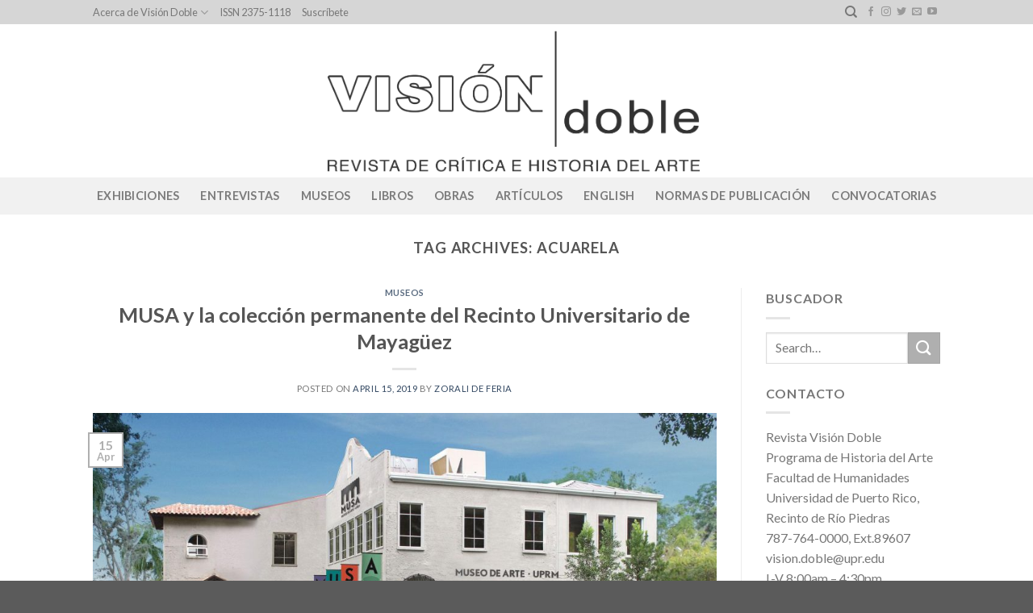

--- FILE ---
content_type: text/html; charset=UTF-8
request_url: https://humanidades.uprrp.edu/visiondoble/tag/acuarela/
body_size: 60581
content:
<!DOCTYPE html>
<!--[if IE 9 ]> <html lang="en-US" class="ie9 loading-site no-js"> <![endif]-->
<!--[if IE 8 ]> <html lang="en-US" class="ie8 loading-site no-js"> <![endif]-->
<!--[if (gte IE 9)|!(IE)]><!--><html lang="en-US" class="loading-site no-js"> <!--<![endif]-->
<head>
	<meta charset="UTF-8" />
	<link rel="profile" href="http://gmpg.org/xfn/11" />
	<link rel="pingback" href="https://humanidades.uprrp.edu/visiondoble/xmlrpc.php" />

	<script>(function(html){html.className = html.className.replace(/\bno-js\b/,'js')})(document.documentElement);</script>
<title>Acuarela &#8211; Visión Doble: Revista de Crítica e Historia del Arte</title>
<meta name='robots' content='max-image-preview:large' />
	<style>img:is([sizes="auto" i], [sizes^="auto," i]) { contain-intrinsic-size: 3000px 1500px }</style>
	<meta name="viewport" content="width=device-width, initial-scale=1, maximum-scale=1" /><link rel='dns-prefetch' href='//fonts.googleapis.com' />
<link rel="alternate" type="application/rss+xml" title="Visión Doble: Revista de Crítica e Historia del Arte &raquo; Feed" href="https://humanidades.uprrp.edu/visiondoble/feed/" />
<link rel="alternate" type="application/rss+xml" title="Visión Doble: Revista de Crítica e Historia del Arte &raquo; Comments Feed" href="https://humanidades.uprrp.edu/visiondoble/comments/feed/" />
<link rel="alternate" type="application/rss+xml" title="Visión Doble: Revista de Crítica e Historia del Arte &raquo; Acuarela Tag Feed" href="https://humanidades.uprrp.edu/visiondoble/tag/acuarela/feed/" />
<script type="text/javascript">
/* <![CDATA[ */
window._wpemojiSettings = {"baseUrl":"https:\/\/s.w.org\/images\/core\/emoji\/16.0.1\/72x72\/","ext":".png","svgUrl":"https:\/\/s.w.org\/images\/core\/emoji\/16.0.1\/svg\/","svgExt":".svg","source":{"concatemoji":"https:\/\/humanidades.uprrp.edu\/visiondoble\/wp-includes\/js\/wp-emoji-release.min.js?ver=6.8.3"}};
/*! This file is auto-generated */
!function(s,n){var o,i,e;function c(e){try{var t={supportTests:e,timestamp:(new Date).valueOf()};sessionStorage.setItem(o,JSON.stringify(t))}catch(e){}}function p(e,t,n){e.clearRect(0,0,e.canvas.width,e.canvas.height),e.fillText(t,0,0);var t=new Uint32Array(e.getImageData(0,0,e.canvas.width,e.canvas.height).data),a=(e.clearRect(0,0,e.canvas.width,e.canvas.height),e.fillText(n,0,0),new Uint32Array(e.getImageData(0,0,e.canvas.width,e.canvas.height).data));return t.every(function(e,t){return e===a[t]})}function u(e,t){e.clearRect(0,0,e.canvas.width,e.canvas.height),e.fillText(t,0,0);for(var n=e.getImageData(16,16,1,1),a=0;a<n.data.length;a++)if(0!==n.data[a])return!1;return!0}function f(e,t,n,a){switch(t){case"flag":return n(e,"\ud83c\udff3\ufe0f\u200d\u26a7\ufe0f","\ud83c\udff3\ufe0f\u200b\u26a7\ufe0f")?!1:!n(e,"\ud83c\udde8\ud83c\uddf6","\ud83c\udde8\u200b\ud83c\uddf6")&&!n(e,"\ud83c\udff4\udb40\udc67\udb40\udc62\udb40\udc65\udb40\udc6e\udb40\udc67\udb40\udc7f","\ud83c\udff4\u200b\udb40\udc67\u200b\udb40\udc62\u200b\udb40\udc65\u200b\udb40\udc6e\u200b\udb40\udc67\u200b\udb40\udc7f");case"emoji":return!a(e,"\ud83e\udedf")}return!1}function g(e,t,n,a){var r="undefined"!=typeof WorkerGlobalScope&&self instanceof WorkerGlobalScope?new OffscreenCanvas(300,150):s.createElement("canvas"),o=r.getContext("2d",{willReadFrequently:!0}),i=(o.textBaseline="top",o.font="600 32px Arial",{});return e.forEach(function(e){i[e]=t(o,e,n,a)}),i}function t(e){var t=s.createElement("script");t.src=e,t.defer=!0,s.head.appendChild(t)}"undefined"!=typeof Promise&&(o="wpEmojiSettingsSupports",i=["flag","emoji"],n.supports={everything:!0,everythingExceptFlag:!0},e=new Promise(function(e){s.addEventListener("DOMContentLoaded",e,{once:!0})}),new Promise(function(t){var n=function(){try{var e=JSON.parse(sessionStorage.getItem(o));if("object"==typeof e&&"number"==typeof e.timestamp&&(new Date).valueOf()<e.timestamp+604800&&"object"==typeof e.supportTests)return e.supportTests}catch(e){}return null}();if(!n){if("undefined"!=typeof Worker&&"undefined"!=typeof OffscreenCanvas&&"undefined"!=typeof URL&&URL.createObjectURL&&"undefined"!=typeof Blob)try{var e="postMessage("+g.toString()+"("+[JSON.stringify(i),f.toString(),p.toString(),u.toString()].join(",")+"));",a=new Blob([e],{type:"text/javascript"}),r=new Worker(URL.createObjectURL(a),{name:"wpTestEmojiSupports"});return void(r.onmessage=function(e){c(n=e.data),r.terminate(),t(n)})}catch(e){}c(n=g(i,f,p,u))}t(n)}).then(function(e){for(var t in e)n.supports[t]=e[t],n.supports.everything=n.supports.everything&&n.supports[t],"flag"!==t&&(n.supports.everythingExceptFlag=n.supports.everythingExceptFlag&&n.supports[t]);n.supports.everythingExceptFlag=n.supports.everythingExceptFlag&&!n.supports.flag,n.DOMReady=!1,n.readyCallback=function(){n.DOMReady=!0}}).then(function(){return e}).then(function(){var e;n.supports.everything||(n.readyCallback(),(e=n.source||{}).concatemoji?t(e.concatemoji):e.wpemoji&&e.twemoji&&(t(e.twemoji),t(e.wpemoji)))}))}((window,document),window._wpemojiSettings);
/* ]]> */
</script>
<style id='wp-emoji-styles-inline-css' type='text/css'>

	img.wp-smiley, img.emoji {
		display: inline !important;
		border: none !important;
		box-shadow: none !important;
		height: 1em !important;
		width: 1em !important;
		margin: 0 0.07em !important;
		vertical-align: -0.1em !important;
		background: none !important;
		padding: 0 !important;
	}
</style>
<link rel='stylesheet' id='wp-block-library-css' href='https://humanidades.uprrp.edu/visiondoble/wp-includes/css/dist/block-library/style.min.css?ver=6.8.3' type='text/css' media='all' />
<style id='classic-theme-styles-inline-css' type='text/css'>
/*! This file is auto-generated */
.wp-block-button__link{color:#fff;background-color:#32373c;border-radius:9999px;box-shadow:none;text-decoration:none;padding:calc(.667em + 2px) calc(1.333em + 2px);font-size:1.125em}.wp-block-file__button{background:#32373c;color:#fff;text-decoration:none}
</style>
<style id='global-styles-inline-css' type='text/css'>
:root{--wp--preset--aspect-ratio--square: 1;--wp--preset--aspect-ratio--4-3: 4/3;--wp--preset--aspect-ratio--3-4: 3/4;--wp--preset--aspect-ratio--3-2: 3/2;--wp--preset--aspect-ratio--2-3: 2/3;--wp--preset--aspect-ratio--16-9: 16/9;--wp--preset--aspect-ratio--9-16: 9/16;--wp--preset--color--black: #000000;--wp--preset--color--cyan-bluish-gray: #abb8c3;--wp--preset--color--white: #ffffff;--wp--preset--color--pale-pink: #f78da7;--wp--preset--color--vivid-red: #cf2e2e;--wp--preset--color--luminous-vivid-orange: #ff6900;--wp--preset--color--luminous-vivid-amber: #fcb900;--wp--preset--color--light-green-cyan: #7bdcb5;--wp--preset--color--vivid-green-cyan: #00d084;--wp--preset--color--pale-cyan-blue: #8ed1fc;--wp--preset--color--vivid-cyan-blue: #0693e3;--wp--preset--color--vivid-purple: #9b51e0;--wp--preset--gradient--vivid-cyan-blue-to-vivid-purple: linear-gradient(135deg,rgba(6,147,227,1) 0%,rgb(155,81,224) 100%);--wp--preset--gradient--light-green-cyan-to-vivid-green-cyan: linear-gradient(135deg,rgb(122,220,180) 0%,rgb(0,208,130) 100%);--wp--preset--gradient--luminous-vivid-amber-to-luminous-vivid-orange: linear-gradient(135deg,rgba(252,185,0,1) 0%,rgba(255,105,0,1) 100%);--wp--preset--gradient--luminous-vivid-orange-to-vivid-red: linear-gradient(135deg,rgba(255,105,0,1) 0%,rgb(207,46,46) 100%);--wp--preset--gradient--very-light-gray-to-cyan-bluish-gray: linear-gradient(135deg,rgb(238,238,238) 0%,rgb(169,184,195) 100%);--wp--preset--gradient--cool-to-warm-spectrum: linear-gradient(135deg,rgb(74,234,220) 0%,rgb(151,120,209) 20%,rgb(207,42,186) 40%,rgb(238,44,130) 60%,rgb(251,105,98) 80%,rgb(254,248,76) 100%);--wp--preset--gradient--blush-light-purple: linear-gradient(135deg,rgb(255,206,236) 0%,rgb(152,150,240) 100%);--wp--preset--gradient--blush-bordeaux: linear-gradient(135deg,rgb(254,205,165) 0%,rgb(254,45,45) 50%,rgb(107,0,62) 100%);--wp--preset--gradient--luminous-dusk: linear-gradient(135deg,rgb(255,203,112) 0%,rgb(199,81,192) 50%,rgb(65,88,208) 100%);--wp--preset--gradient--pale-ocean: linear-gradient(135deg,rgb(255,245,203) 0%,rgb(182,227,212) 50%,rgb(51,167,181) 100%);--wp--preset--gradient--electric-grass: linear-gradient(135deg,rgb(202,248,128) 0%,rgb(113,206,126) 100%);--wp--preset--gradient--midnight: linear-gradient(135deg,rgb(2,3,129) 0%,rgb(40,116,252) 100%);--wp--preset--font-size--small: 13px;--wp--preset--font-size--medium: 20px;--wp--preset--font-size--large: 36px;--wp--preset--font-size--x-large: 42px;--wp--preset--spacing--20: 0.44rem;--wp--preset--spacing--30: 0.67rem;--wp--preset--spacing--40: 1rem;--wp--preset--spacing--50: 1.5rem;--wp--preset--spacing--60: 2.25rem;--wp--preset--spacing--70: 3.38rem;--wp--preset--spacing--80: 5.06rem;--wp--preset--shadow--natural: 6px 6px 9px rgba(0, 0, 0, 0.2);--wp--preset--shadow--deep: 12px 12px 50px rgba(0, 0, 0, 0.4);--wp--preset--shadow--sharp: 6px 6px 0px rgba(0, 0, 0, 0.2);--wp--preset--shadow--outlined: 6px 6px 0px -3px rgba(255, 255, 255, 1), 6px 6px rgba(0, 0, 0, 1);--wp--preset--shadow--crisp: 6px 6px 0px rgba(0, 0, 0, 1);}:where(.is-layout-flex){gap: 0.5em;}:where(.is-layout-grid){gap: 0.5em;}body .is-layout-flex{display: flex;}.is-layout-flex{flex-wrap: wrap;align-items: center;}.is-layout-flex > :is(*, div){margin: 0;}body .is-layout-grid{display: grid;}.is-layout-grid > :is(*, div){margin: 0;}:where(.wp-block-columns.is-layout-flex){gap: 2em;}:where(.wp-block-columns.is-layout-grid){gap: 2em;}:where(.wp-block-post-template.is-layout-flex){gap: 1.25em;}:where(.wp-block-post-template.is-layout-grid){gap: 1.25em;}.has-black-color{color: var(--wp--preset--color--black) !important;}.has-cyan-bluish-gray-color{color: var(--wp--preset--color--cyan-bluish-gray) !important;}.has-white-color{color: var(--wp--preset--color--white) !important;}.has-pale-pink-color{color: var(--wp--preset--color--pale-pink) !important;}.has-vivid-red-color{color: var(--wp--preset--color--vivid-red) !important;}.has-luminous-vivid-orange-color{color: var(--wp--preset--color--luminous-vivid-orange) !important;}.has-luminous-vivid-amber-color{color: var(--wp--preset--color--luminous-vivid-amber) !important;}.has-light-green-cyan-color{color: var(--wp--preset--color--light-green-cyan) !important;}.has-vivid-green-cyan-color{color: var(--wp--preset--color--vivid-green-cyan) !important;}.has-pale-cyan-blue-color{color: var(--wp--preset--color--pale-cyan-blue) !important;}.has-vivid-cyan-blue-color{color: var(--wp--preset--color--vivid-cyan-blue) !important;}.has-vivid-purple-color{color: var(--wp--preset--color--vivid-purple) !important;}.has-black-background-color{background-color: var(--wp--preset--color--black) !important;}.has-cyan-bluish-gray-background-color{background-color: var(--wp--preset--color--cyan-bluish-gray) !important;}.has-white-background-color{background-color: var(--wp--preset--color--white) !important;}.has-pale-pink-background-color{background-color: var(--wp--preset--color--pale-pink) !important;}.has-vivid-red-background-color{background-color: var(--wp--preset--color--vivid-red) !important;}.has-luminous-vivid-orange-background-color{background-color: var(--wp--preset--color--luminous-vivid-orange) !important;}.has-luminous-vivid-amber-background-color{background-color: var(--wp--preset--color--luminous-vivid-amber) !important;}.has-light-green-cyan-background-color{background-color: var(--wp--preset--color--light-green-cyan) !important;}.has-vivid-green-cyan-background-color{background-color: var(--wp--preset--color--vivid-green-cyan) !important;}.has-pale-cyan-blue-background-color{background-color: var(--wp--preset--color--pale-cyan-blue) !important;}.has-vivid-cyan-blue-background-color{background-color: var(--wp--preset--color--vivid-cyan-blue) !important;}.has-vivid-purple-background-color{background-color: var(--wp--preset--color--vivid-purple) !important;}.has-black-border-color{border-color: var(--wp--preset--color--black) !important;}.has-cyan-bluish-gray-border-color{border-color: var(--wp--preset--color--cyan-bluish-gray) !important;}.has-white-border-color{border-color: var(--wp--preset--color--white) !important;}.has-pale-pink-border-color{border-color: var(--wp--preset--color--pale-pink) !important;}.has-vivid-red-border-color{border-color: var(--wp--preset--color--vivid-red) !important;}.has-luminous-vivid-orange-border-color{border-color: var(--wp--preset--color--luminous-vivid-orange) !important;}.has-luminous-vivid-amber-border-color{border-color: var(--wp--preset--color--luminous-vivid-amber) !important;}.has-light-green-cyan-border-color{border-color: var(--wp--preset--color--light-green-cyan) !important;}.has-vivid-green-cyan-border-color{border-color: var(--wp--preset--color--vivid-green-cyan) !important;}.has-pale-cyan-blue-border-color{border-color: var(--wp--preset--color--pale-cyan-blue) !important;}.has-vivid-cyan-blue-border-color{border-color: var(--wp--preset--color--vivid-cyan-blue) !important;}.has-vivid-purple-border-color{border-color: var(--wp--preset--color--vivid-purple) !important;}.has-vivid-cyan-blue-to-vivid-purple-gradient-background{background: var(--wp--preset--gradient--vivid-cyan-blue-to-vivid-purple) !important;}.has-light-green-cyan-to-vivid-green-cyan-gradient-background{background: var(--wp--preset--gradient--light-green-cyan-to-vivid-green-cyan) !important;}.has-luminous-vivid-amber-to-luminous-vivid-orange-gradient-background{background: var(--wp--preset--gradient--luminous-vivid-amber-to-luminous-vivid-orange) !important;}.has-luminous-vivid-orange-to-vivid-red-gradient-background{background: var(--wp--preset--gradient--luminous-vivid-orange-to-vivid-red) !important;}.has-very-light-gray-to-cyan-bluish-gray-gradient-background{background: var(--wp--preset--gradient--very-light-gray-to-cyan-bluish-gray) !important;}.has-cool-to-warm-spectrum-gradient-background{background: var(--wp--preset--gradient--cool-to-warm-spectrum) !important;}.has-blush-light-purple-gradient-background{background: var(--wp--preset--gradient--blush-light-purple) !important;}.has-blush-bordeaux-gradient-background{background: var(--wp--preset--gradient--blush-bordeaux) !important;}.has-luminous-dusk-gradient-background{background: var(--wp--preset--gradient--luminous-dusk) !important;}.has-pale-ocean-gradient-background{background: var(--wp--preset--gradient--pale-ocean) !important;}.has-electric-grass-gradient-background{background: var(--wp--preset--gradient--electric-grass) !important;}.has-midnight-gradient-background{background: var(--wp--preset--gradient--midnight) !important;}.has-small-font-size{font-size: var(--wp--preset--font-size--small) !important;}.has-medium-font-size{font-size: var(--wp--preset--font-size--medium) !important;}.has-large-font-size{font-size: var(--wp--preset--font-size--large) !important;}.has-x-large-font-size{font-size: var(--wp--preset--font-size--x-large) !important;}
:where(.wp-block-post-template.is-layout-flex){gap: 1.25em;}:where(.wp-block-post-template.is-layout-grid){gap: 1.25em;}
:where(.wp-block-columns.is-layout-flex){gap: 2em;}:where(.wp-block-columns.is-layout-grid){gap: 2em;}
:root :where(.wp-block-pullquote){font-size: 1.5em;line-height: 1.6;}
</style>
<link rel='stylesheet' id='flatsome-icons-css' href='https://humanidades.uprrp.edu/visiondoble/wp-content/themes/flatsome/assets/css/fl-icons.css?ver=3.12' type='text/css' media='all' />
<link rel='stylesheet' id='newsletter-css' href='https://humanidades.uprrp.edu/visiondoble/wp-content/plugins/newsletter/style.css?ver=8.8.7' type='text/css' media='all' />
<link rel='stylesheet' id='newsletter-popup-css' href='https://humanidades.uprrp.edu/visiondoble/wp-content/plugins/newsletter/subscription/assets/popup.css?ver=8.8.7' type='text/css' media='all' />
<link rel='stylesheet' id='flatsome-main-css' href='https://humanidades.uprrp.edu/visiondoble/wp-content/themes/flatsome/assets/css/flatsome.css?ver=3.13.1' type='text/css' media='all' />
<link rel='stylesheet' id='flatsome-style-css' href='https://humanidades.uprrp.edu/visiondoble/wp-content/themes/flatsome-child/style.css?ver=3.0' type='text/css' media='all' />
<link rel='stylesheet' id='flatsome-googlefonts-css' href='//fonts.googleapis.com/css?family=Lato%3Aregular%2C700%2C400%2C700%7CDancing+Script%3Aregular%2C400&#038;display=swap&#038;ver=3.9' type='text/css' media='all' />
<script type="text/javascript" src="https://humanidades.uprrp.edu/visiondoble/wp-includes/js/jquery/jquery.min.js?ver=3.7.1" id="jquery-core-js"></script>
<script type="text/javascript" src="https://humanidades.uprrp.edu/visiondoble/wp-includes/js/jquery/jquery-migrate.min.js?ver=3.4.1" id="jquery-migrate-js"></script>
<link rel="https://api.w.org/" href="https://humanidades.uprrp.edu/visiondoble/wp-json/" /><link rel="alternate" title="JSON" type="application/json" href="https://humanidades.uprrp.edu/visiondoble/wp-json/wp/v2/tags/48" /><link rel="EditURI" type="application/rsd+xml" title="RSD" href="https://humanidades.uprrp.edu/visiondoble/xmlrpc.php?rsd" />
<meta name="generator" content="WordPress 6.8.3" />
<meta name="cdp-version" content="1.5.0" /><style>.bg{opacity: 0; transition: opacity 1s; -webkit-transition: opacity 1s;} .bg-loaded{opacity: 1;}</style><!--[if IE]><link rel="stylesheet" type="text/css" href="https://humanidades.uprrp.edu/visiondoble/wp-content/themes/flatsome/assets/css/ie-fallback.css"><script src="//cdnjs.cloudflare.com/ajax/libs/html5shiv/3.6.1/html5shiv.js"></script><script>var head = document.getElementsByTagName('head')[0],style = document.createElement('style');style.type = 'text/css';style.styleSheet.cssText = ':before,:after{content:none !important';head.appendChild(style);setTimeout(function(){head.removeChild(style);}, 0);</script><script src="https://humanidades.uprrp.edu/visiondoble/wp-content/themes/flatsome/assets/libs/ie-flexibility.js"></script><![endif]--><link rel="icon" href="https://humanidades.uprrp.edu/visiondoble/wp-content/uploads/2019/09/cropped-favicon-144-e1569278389169-32x32.png" sizes="32x32" />
<link rel="icon" href="https://humanidades.uprrp.edu/visiondoble/wp-content/uploads/2019/09/cropped-favicon-144-e1569278389169-192x192.png" sizes="192x192" />
<link rel="apple-touch-icon" href="https://humanidades.uprrp.edu/visiondoble/wp-content/uploads/2019/09/cropped-favicon-144-e1569278389169-180x180.png" />
<meta name="msapplication-TileImage" content="https://humanidades.uprrp.edu/visiondoble/wp-content/uploads/2019/09/cropped-favicon-144-e1569278389169-270x270.png" />
<style id="custom-css" type="text/css">:root {--primary-color: #afafaf;}.header-main{height: 190px}#logo img{max-height: 190px}#logo{width:700px;}.stuck #logo img{padding:1px 0;}.header-bottom{min-height: 46px}.header-top{min-height: 29px}.transparent .header-main{height: 30px}.transparent #logo img{max-height: 30px}.has-transparent + .page-title:first-of-type,.has-transparent + #main > .page-title,.has-transparent + #main > div > .page-title,.has-transparent + #main .page-header-wrapper:first-of-type .page-title{padding-top: 110px;}.header.show-on-scroll,.stuck .header-main{height:68px!important}.stuck #logo img{max-height: 68px!important}.header-bg-color, .header-wrapper {background-color: rgba(255,255,255,0.9)}.header-bottom {background-color: #f1f1f1}.header-main .nav > li > a{line-height: 16px }.stuck .header-main .nav > li > a{line-height: 47px }.header-bottom-nav > li > a{line-height: 16px }@media (max-width: 549px) {.header-main{height: 70px}#logo img{max-height: 70px}}.nav-dropdown{font-size:100%}.header-top{background-color:#d6d6d6!important;}/* Color */.accordion-title.active, .has-icon-bg .icon .icon-inner,.logo a, .primary.is-underline, .primary.is-link, .badge-outline .badge-inner, .nav-outline > li.active> a,.nav-outline >li.active > a, .cart-icon strong,[data-color='primary'], .is-outline.primary{color: #afafaf;}/* Color !important */[data-text-color="primary"]{color: #afafaf!important;}/* Background Color */[data-text-bg="primary"]{background-color: #afafaf;}/* Background */.scroll-to-bullets a,.featured-title, .label-new.menu-item > a:after, .nav-pagination > li > .current,.nav-pagination > li > span:hover,.nav-pagination > li > a:hover,.has-hover:hover .badge-outline .badge-inner,button[type="submit"], .button.wc-forward:not(.checkout):not(.checkout-button), .button.submit-button, .button.primary:not(.is-outline),.featured-table .title,.is-outline:hover, .has-icon:hover .icon-label,.nav-dropdown-bold .nav-column li > a:hover, .nav-dropdown.nav-dropdown-bold > li > a:hover, .nav-dropdown-bold.dark .nav-column li > a:hover, .nav-dropdown.nav-dropdown-bold.dark > li > a:hover, .is-outline:hover, .tagcloud a:hover,.grid-tools a, input[type='submit']:not(.is-form), .box-badge:hover .box-text, input.button.alt,.nav-box > li > a:hover,.nav-box > li.active > a,.nav-pills > li.active > a ,.current-dropdown .cart-icon strong, .cart-icon:hover strong, .nav-line-bottom > li > a:before, .nav-line-grow > li > a:before, .nav-line > li > a:before,.banner, .header-top, .slider-nav-circle .flickity-prev-next-button:hover svg, .slider-nav-circle .flickity-prev-next-button:hover .arrow, .primary.is-outline:hover, .button.primary:not(.is-outline), input[type='submit'].primary, input[type='submit'].primary, input[type='reset'].button, input[type='button'].primary, .badge-inner{background-color: #afafaf;}/* Border */.nav-vertical.nav-tabs > li.active > a,.scroll-to-bullets a.active,.nav-pagination > li > .current,.nav-pagination > li > span:hover,.nav-pagination > li > a:hover,.has-hover:hover .badge-outline .badge-inner,.accordion-title.active,.featured-table,.is-outline:hover, .tagcloud a:hover,blockquote, .has-border, .cart-icon strong:after,.cart-icon strong,.blockUI:before, .processing:before,.loading-spin, .slider-nav-circle .flickity-prev-next-button:hover svg, .slider-nav-circle .flickity-prev-next-button:hover .arrow, .primary.is-outline:hover{border-color: #afafaf}.nav-tabs > li.active > a{border-top-color: #afafaf}.widget_shopping_cart_content .blockUI.blockOverlay:before { border-left-color: #afafaf }.woocommerce-checkout-review-order .blockUI.blockOverlay:before { border-left-color: #afafaf }/* Fill */.slider .flickity-prev-next-button:hover svg,.slider .flickity-prev-next-button:hover .arrow{fill: #afafaf;}/* Background Color */[data-icon-label]:after, .secondary.is-underline:hover,.secondary.is-outline:hover,.icon-label,.button.secondary:not(.is-outline),.button.alt:not(.is-outline), .badge-inner.on-sale, .button.checkout, .single_add_to_cart_button, .current .breadcrumb-step{ background-color:#afafaf; }[data-text-bg="secondary"]{background-color: #afafaf;}/* Color */.secondary.is-underline,.secondary.is-link, .secondary.is-outline,.stars a.active, .star-rating:before, .woocommerce-page .star-rating:before,.star-rating span:before, .color-secondary{color: #afafaf}/* Color !important */[data-text-color="secondary"]{color: #afafaf!important;}/* Border */.secondary.is-outline:hover{border-color:#afafaf}.success.is-underline:hover,.success.is-outline:hover,.success{background-color: #848484}.success-color, .success.is-link, .success.is-outline{color: #848484;}.success-border{border-color: #848484!important;}/* Color !important */[data-text-color="success"]{color: #848484!important;}/* Background Color */[data-text-bg="success"]{background-color: #848484;}@media screen and (max-width: 549px){body{font-size: 100%;}}body{font-family:"Lato", sans-serif}body{font-weight: 400}.nav > li > a {font-family:"Lato", sans-serif;}.mobile-sidebar-levels-2 .nav > li > ul > li > a {font-family:"Lato", sans-serif;}.nav > li > a {font-weight: 700;}.mobile-sidebar-levels-2 .nav > li > ul > li > a {font-weight: 700;}h1,h2,h3,h4,h5,h6,.heading-font, .off-canvas-center .nav-sidebar.nav-vertical > li > a{font-family: "Lato", sans-serif;}h1,h2,h3,h4,h5,h6,.heading-font,.banner h1,.banner h2{font-weight: 700;}.alt-font{font-family: "Dancing Script", sans-serif;}.alt-font{font-weight: 400!important;}.label-new.menu-item > a:after{content:"New";}.label-hot.menu-item > a:after{content:"Hot";}.label-sale.menu-item > a:after{content:"Sale";}.label-popular.menu-item > a:after{content:"Popular";}</style></head>

<body class="archive tag tag-acuarela tag-48 wp-theme-flatsome wp-child-theme-flatsome-child lightbox nav-dropdown-has-arrow nav-dropdown-has-shadow nav-dropdown-has-border">


<a class="skip-link screen-reader-text" href="#main">Skip to content</a>

<div id="wrapper">

	
	<header id="header" class="header has-sticky sticky-jump sticky-hide-on-scroll">
		<div class="header-wrapper">
			<div id="top-bar" class="header-top hide-for-medium">
    <div class="flex-row container">
      <div class="flex-col hide-for-medium flex-left">
          <ul class="nav nav-left medium-nav-center nav-small  nav-">
              <li id="menu-item-40" class="menu-item menu-item-type-post_type menu-item-object-page menu-item-has-children menu-item-40 menu-item-design-default has-dropdown"><a target="_blank" rel="noopener noreferrer" href="https://humanidades.uprrp.edu/visiondoble/concepto/" class="nav-top-link">Acerca de Visión Doble<i class="icon-angle-down" ></i></a>
<ul class="sub-menu nav-dropdown nav-dropdown-default">
	<li id="menu-item-71" class="menu-item menu-item-type-post_type menu-item-object-page menu-item-71"><a href="https://humanidades.uprrp.edu/visiondoble/concepto/">Concepto</a></li>
	<li id="menu-item-41" class="menu-item menu-item-type-post_type menu-item-object-page menu-item-41"><a href="https://humanidades.uprrp.edu/visiondoble/equipo-editorial/">Comité editorial</a></li>
	<li id="menu-item-6240" class="menu-item menu-item-type-post_type menu-item-object-page menu-item-6240"><a href="https://humanidades.uprrp.edu/visiondoble/colaboradores-2/">Colaboradores</a></li>
	<li id="menu-item-39" class="menu-item menu-item-type-post_type menu-item-object-page menu-item-39"><a href="https://humanidades.uprrp.edu/visiondoble/normas-de-publicacion/">Normas de publicación</a></li>
	<li id="menu-item-3345" class="menu-item menu-item-type-post_type menu-item-object-page menu-item-3345"><a href="https://humanidades.uprrp.edu/visiondoble/archivo/">Archivo</a></li>
	<li id="menu-item-42" class="menu-item menu-item-type-post_type menu-item-object-page menu-item-42"><a href="https://humanidades.uprrp.edu/visiondoble/bases-de-datos-y-plataformas-de-evaluacion/">Bases de datos y plataformas de evaluación</a></li>
</ul>
</li>
<li id="menu-item-250" class="menu-item menu-item-type-custom menu-item-object-custom menu-item-250 menu-item-design-default"><a class="nav-top-link">ISSN 2375-1118</a></li>
<li id="menu-item-82" class="menu-item menu-item-type-post_type menu-item-object-page menu-item-82 menu-item-design-default"><a href="https://humanidades.uprrp.edu/visiondoble/suscribete/" class="nav-top-link">Suscríbete</a></li>
          </ul>
      </div>

      <div class="flex-col hide-for-medium flex-center">
          <ul class="nav nav-center nav-small  nav-">
                        </ul>
      </div>

      <div class="flex-col hide-for-medium flex-right">
         <ul class="nav top-bar-nav nav-right nav-small  nav-">
              <li class="header-search header-search-dropdown has-icon has-dropdown menu-item-has-children">
		<a href="#" aria-label="Search" class="is-small"><i class="icon-search" ></i></a>
		<ul class="nav-dropdown nav-dropdown-default">
	 	<li class="header-search-form search-form html relative has-icon">
	<div class="header-search-form-wrapper">
		<div class="searchform-wrapper ux-search-box relative is-normal"><form method="get" class="searchform" action="https://humanidades.uprrp.edu/visiondoble/" role="search">
		<div class="flex-row relative">
			<div class="flex-col flex-grow">
	   	   <input type="search" class="search-field mb-0" name="s" value="" id="s" placeholder="Search&hellip;" />
			</div>
			<div class="flex-col">
				<button type="submit" class="ux-search-submit submit-button secondary button icon mb-0" aria-label="Submit">
					<i class="icon-search" ></i>				</button>
			</div>
		</div>
    <div class="live-search-results text-left z-top"></div>
</form>
</div>	</div>
</li>	</ul>
</li>
<li class="html header-social-icons ml-0">
	<div class="social-icons follow-icons" ><a href="https://www.facebook.com/VisionDoble/" target="_blank" data-label="Facebook"  rel="noopener noreferrer nofollow" class="icon plain facebook tooltip" title="Follow on Facebook"><i class="icon-facebook" ></i></a><a href="https://www.instagram.com/vision.doble.upr/" target="_blank" rel="noopener noreferrer nofollow" data-label="Instagram" class="icon plain  instagram tooltip" title="Follow on Instagram"><i class="icon-instagram" ></i></a><a href="https://twitter.com/visiondobleupr" target="_blank"  data-label="Twitter"  rel="noopener noreferrer nofollow" class="icon plain  twitter tooltip" title="Follow on Twitter"><i class="icon-twitter" ></i></a><a href="mailto:vision.doble@upr.edu" data-label="E-mail"  rel="nofollow" class="icon plain  email tooltip" title="Send us an email"><i class="icon-envelop" ></i></a><a href="https://www.youtube.com/channel/UC1cY5Lm0bLgtMa8ljve3qaw" target="_blank" rel="noopener noreferrer nofollow" data-label="YouTube" class="icon plain  youtube tooltip" title="Follow on YouTube"><i class="icon-youtube" ></i></a></div></li>          </ul>
      </div>

      
    </div>
</div>
<div id="masthead" class="header-main show-logo-center">
      <div class="header-inner flex-row container logo-center medium-logo-center" role="navigation">

          <!-- Logo -->
          <div id="logo" class="flex-col logo">
            <!-- Header logo -->
<a href="https://humanidades.uprrp.edu/visiondoble/" title="Visión Doble: Revista de Crítica e Historia del Arte - Revista de Crítica e Historia del Arte" rel="home">
    <img width="700" height="190" src="https://humanidades.uprrp.edu/visiondoble/wp-content/uploads/2019/11/Logos-VD-con-texto-e1607483043440.png" class="header_logo header-logo" alt="Visión Doble: Revista de Crítica e Historia del Arte"/><img  width="700" height="190" src="https://humanidades.uprrp.edu/visiondoble/wp-content/uploads/2019/11/Logos-VD-con-texto-e1607483043440.png" class="header-logo-dark" alt="Visión Doble: Revista de Crítica e Historia del Arte"/></a>
          </div>

          <!-- Mobile Left Elements -->
          <div class="flex-col show-for-medium flex-left">
            <ul class="mobile-nav nav nav-left ">
              <li class="nav-icon has-icon">
  		<a href="#" data-open="#main-menu" data-pos="left" data-bg="main-menu-overlay" data-color="" class="is-small" aria-label="Menu" aria-controls="main-menu" aria-expanded="false">
		
		  <i class="icon-menu" ></i>
		  		</a>
	</li>            </ul>
          </div>

          <!-- Left Elements -->
          <div class="flex-col hide-for-medium flex-left
            ">
            <ul class="header-nav header-nav-main nav nav-left  nav-uppercase" >
                          </ul>
          </div>

          <!-- Right Elements -->
          <div class="flex-col hide-for-medium flex-right">
            <ul class="header-nav header-nav-main nav nav-right  nav-uppercase">
                          </ul>
          </div>

          <!-- Mobile Right Elements -->
          <div class="flex-col show-for-medium flex-right">
            <ul class="mobile-nav nav nav-right ">
              <li class="header-search header-search-dropdown has-icon has-dropdown menu-item-has-children">
		<a href="#" aria-label="Search" class="is-small"><i class="icon-search" ></i></a>
		<ul class="nav-dropdown nav-dropdown-default">
	 	<li class="header-search-form search-form html relative has-icon">
	<div class="header-search-form-wrapper">
		<div class="searchform-wrapper ux-search-box relative is-normal"><form method="get" class="searchform" action="https://humanidades.uprrp.edu/visiondoble/" role="search">
		<div class="flex-row relative">
			<div class="flex-col flex-grow">
	   	   <input type="search" class="search-field mb-0" name="s" value="" id="s" placeholder="Search&hellip;" />
			</div>
			<div class="flex-col">
				<button type="submit" class="ux-search-submit submit-button secondary button icon mb-0" aria-label="Submit">
					<i class="icon-search" ></i>				</button>
			</div>
		</div>
    <div class="live-search-results text-left z-top"></div>
</form>
</div>	</div>
</li>	</ul>
</li>
            </ul>
          </div>

      </div>
     
      </div><div id="wide-nav" class="header-bottom wide-nav flex-has-center hide-for-medium">
    <div class="flex-row container">

            
                        <div class="flex-col hide-for-medium flex-center">
                <ul class="nav header-nav header-bottom-nav nav-center  nav-size-medium nav-spacing-xlarge nav-uppercase">
                    <li id="menu-item-45" class="menu-item menu-item-type-taxonomy menu-item-object-category menu-item-45 menu-item-design-default"><a href="https://humanidades.uprrp.edu/visiondoble/category/exhibiciones/" class="nav-top-link">Exhibiciones</a></li>
<li id="menu-item-50" class="menu-item menu-item-type-taxonomy menu-item-object-category menu-item-50 menu-item-design-default"><a href="https://humanidades.uprrp.edu/visiondoble/category/entrevistas/" class="nav-top-link">Entrevistas</a></li>
<li id="menu-item-48" class="menu-item menu-item-type-taxonomy menu-item-object-category menu-item-48 menu-item-design-default"><a href="https://humanidades.uprrp.edu/visiondoble/category/museos/" class="nav-top-link">Museos</a></li>
<li id="menu-item-49" class="menu-item menu-item-type-taxonomy menu-item-object-category menu-item-49 menu-item-design-default"><a href="https://humanidades.uprrp.edu/visiondoble/category/libros/" class="nav-top-link">Libros</a></li>
<li id="menu-item-47" class="menu-item menu-item-type-taxonomy menu-item-object-category menu-item-47 menu-item-design-default"><a href="https://humanidades.uprrp.edu/visiondoble/category/obras/" class="nav-top-link">Obras</a></li>
<li id="menu-item-46" class="menu-item menu-item-type-taxonomy menu-item-object-category menu-item-46 menu-item-design-default"><a href="https://humanidades.uprrp.edu/visiondoble/category/articulos/" class="nav-top-link">Artículos</a></li>
<li id="menu-item-51" class="menu-item menu-item-type-taxonomy menu-item-object-category menu-item-51 menu-item-design-default"><a href="https://humanidades.uprrp.edu/visiondoble/category/front/" class="nav-top-link">English</a></li>
<li id="menu-item-1043" class="menu-item menu-item-type-post_type menu-item-object-page menu-item-1043 menu-item-design-default"><a href="https://humanidades.uprrp.edu/visiondoble/normas-de-publicacion/" class="nav-top-link">Normas de publicación</a></li>
<li id="menu-item-6484" class="menu-item menu-item-type-post_type menu-item-object-page menu-item-6484 menu-item-design-default"><a href="https://humanidades.uprrp.edu/visiondoble/convocatorias/" class="nav-top-link">CONVOCATORIAS</a></li>
                </ul>
            </div>
            
            
            
    </div>
</div>

<div class="header-bg-container fill"><div class="header-bg-image fill"></div><div class="header-bg-color fill"></div></div>		</div>
	</header>

	
	<main id="main" class="">

<div id="content" class="blog-wrapper blog-archive page-wrapper">
		<header class="archive-page-header">
	<div class="row">
	<div class="large-12 text-center col">
	<h1 class="page-title is-large uppercase">
		Tag Archives: <span>Acuarela</span>	</h1>
		</div>
	</div>
</header>


<div class="row row-large row-divided ">

	<div class="large-9 col">
		<div id="post-list">


<article id="post-241" class="post-241 post type-post status-publish format-standard has-post-thumbnail hentry category-museos tag-acuarela tag-agustin-stahl tag-escultura tag-marcos-irizarry tag-musa tag-pintura tag-recinto-universitario-de-mayaguez">
	<div class="article-inner ">
		<header class="entry-header">
	<div class="entry-header-text entry-header-text-top text-center">
		<h6 class="entry-category is-xsmall">
	<a href="https://humanidades.uprrp.edu/visiondoble/category/museos/" rel="category tag">Museos</a></h6>

<h2 class="entry-title"><a href="https://humanidades.uprrp.edu/visiondoble/musa-y-la-coleccion-permanente-del-recinto-universitario-de-mayaguez-de-la-universidad-de-puerto-rico/" rel="bookmark" class="plain">MUSA y la colección permanente del Recinto Universitario de Mayagüez</a></h2>
<div class="entry-divider is-divider small"></div>

	<div class="entry-meta uppercase is-xsmall">
		<span class="posted-on">Posted on <a href="https://humanidades.uprrp.edu/visiondoble/musa-y-la-coleccion-permanente-del-recinto-universitario-de-mayaguez-de-la-universidad-de-puerto-rico/" rel="bookmark"><time class="entry-date published" datetime="2019-04-15T00:00:50-04:00">April 15, 2019</time><time class="updated" datetime="2021-11-23T01:20:54-04:00">November 23, 2021</time></a></span><span class="byline"> by <span class="meta-author vcard"><a class="url fn n" href="https://humanidades.uprrp.edu/visiondoble/author/zoralideferia/">Zorali De Feria</a></span></span>	</div>
	</div>
						<div class="entry-image relative">
				<a href="https://humanidades.uprrp.edu/visiondoble/musa-y-la-coleccion-permanente-del-recinto-universitario-de-mayaguez-de-la-universidad-de-puerto-rico/">
    <img width="1020" height="460" src="https://humanidades.uprrp.edu/visiondoble/wp-content/uploads/2019/04/Entrada-1024x462.jpg" class="attachment-large size-large wp-post-image" alt="" decoding="async" fetchpriority="high" srcset="https://humanidades.uprrp.edu/visiondoble/wp-content/uploads/2019/04/Entrada-1024x462.jpg 1024w, https://humanidades.uprrp.edu/visiondoble/wp-content/uploads/2019/04/Entrada-e1555471900898-300x135.jpg 300w, https://humanidades.uprrp.edu/visiondoble/wp-content/uploads/2019/04/Entrada-e1555471900898-768x346.jpg 768w, https://humanidades.uprrp.edu/visiondoble/wp-content/uploads/2019/04/Entrada-e1555471900898-600x271.jpg 600w, https://humanidades.uprrp.edu/visiondoble/wp-content/uploads/2019/04/Entrada-1286x580.jpg 1286w, https://humanidades.uprrp.edu/visiondoble/wp-content/uploads/2019/04/Entrada-e1555471900898.jpg 900w" sizes="(max-width: 1020px) 100vw, 1020px" /></a>
				<div class="badge absolute top post-date badge-outline">
	<div class="badge-inner">
		<span class="post-date-day">15</span><br>
		<span class="post-date-month is-small">Apr</span>
	</div>
</div>			</div>
			</header>
		<div class="entry-content">
		<div class="entry-summary">
		<p>Resumen: A lo largo de más de 50 años, el Recinto Universitario de Mayagüez de la Universidad de Puerto Rico ha sido protagonista de una importante aportación a la Historia del Arte de Puerto rico, a través de la Galería de Arte del Departamento de Humanidades y de su Museo de Arte (MUSA), sus colecciones permanentes y su programación. </p>
<p>Abstract: For more than 50 years, the Mayagüez Campus of the University of Puerto Rico has been the protagonist of an important contribution to the History of Puerto Rican Art, thanks to the Art Gallery of the Humanities Department and the Museum of Art (MUSA), its permanent collections and public programs.</p>
		<div class="text-center">
			<a class="more-link button primary is-outline is-smaller" href="https://humanidades.uprrp.edu/visiondoble/musa-y-la-coleccion-permanente-del-recinto-universitario-de-mayaguez-de-la-universidad-de-puerto-rico/">Continue reading <span class="meta-nav">&rarr;</span></a>
		</div>
	</div>
	
</div>		<footer class="entry-meta clearfix">
					<span class="cat-links">
			Posted in <a href="https://humanidades.uprrp.edu/visiondoble/category/museos/" rel="category tag">Museos</a>		</span>

				<span class="sep">&nbsp;|&nbsp;</span>
		<span class="tags-links">
			Tagged <a href="https://humanidades.uprrp.edu/visiondoble/tag/acuarela/" rel="tag">Acuarela</a>, <a href="https://humanidades.uprrp.edu/visiondoble/tag/agustin-stahl/" rel="tag">Agustín Stahl</a>, <a href="https://humanidades.uprrp.edu/visiondoble/tag/escultura/" rel="tag">Escultura</a>, <a href="https://humanidades.uprrp.edu/visiondoble/tag/marcos-irizarry/" rel="tag">Marcos Irizarry</a>, <a href="https://humanidades.uprrp.edu/visiondoble/tag/musa/" rel="tag">MuSA</a>, <a href="https://humanidades.uprrp.edu/visiondoble/tag/pintura/" rel="tag">Pintura</a>, <a href="https://humanidades.uprrp.edu/visiondoble/tag/recinto-universitario-de-mayaguez/" rel="tag">Recinto Universitario de Mayagüez</a>		</span>
			
	</footer>
	</div>
</article>


<article id="post-5114" class="post-5114 post type-post status-publish format-standard has-post-thumbnail hentry category-front tag-acuarela tag-agustin-stahl tag-arte-del-caribe tag-caribbean-art tag-dibujo tag-drawing tag-maria-m-carrion tag-rafael-trelles tag-watercolor">
	<div class="article-inner ">
		<header class="entry-header">
	<div class="entry-header-text entry-header-text-top text-center">
		<h6 class="entry-category is-xsmall">
	<a href="https://humanidades.uprrp.edu/visiondoble/category/front/" rel="category tag">English</a></h6>

<h2 class="entry-title"><a href="https://humanidades.uprrp.edu/visiondoble/flora-a-verdant-and-luminous-caribbean-with-agustin-stahl-and-rafael-trelles/" rel="bookmark" class="plain">Flora: A Verdant and Luminous Caribbean, With Agustín Stahl and Rafael Trelles </a></h2>
<div class="entry-divider is-divider small"></div>

	<div class="entry-meta uppercase is-xsmall">
		<span class="posted-on">Posted on <a href="https://humanidades.uprrp.edu/visiondoble/flora-a-verdant-and-luminous-caribbean-with-agustin-stahl-and-rafael-trelles/" rel="bookmark"><time class="entry-date published" datetime="2015-11-15T00:42:19-04:00">November 15, 2015</time><time class="updated" datetime="2021-11-23T10:42:59-04:00">November 23, 2021</time></a></span><span class="byline"> by <span class="meta-author vcard"><a class="url fn n" href="https://humanidades.uprrp.edu/visiondoble/author/mmcarrion/">María M. Carrión</a></span></span>	</div>
	</div>
						<div class="entry-image relative">
				<a href="https://humanidades.uprrp.edu/visiondoble/flora-a-verdant-and-luminous-caribbean-with-agustin-stahl-and-rafael-trelles/">
    <img width="960" height="595" src="https://humanidades.uprrp.edu/visiondoble/wp-content/uploads/2021/04/imagen-1-e1617830228449.jpg" class="attachment-large size-large wp-post-image" alt="" decoding="async" srcset="https://humanidades.uprrp.edu/visiondoble/wp-content/uploads/2021/04/imagen-1-e1617830228449.jpg 960w, https://humanidades.uprrp.edu/visiondoble/wp-content/uploads/2021/04/imagen-1-e1617830228449-300x186.jpg 300w, https://humanidades.uprrp.edu/visiondoble/wp-content/uploads/2021/04/imagen-1-e1617830228449-768x476.jpg 768w" sizes="(max-width: 960px) 100vw, 960px" /></a>
				<div class="badge absolute top post-date badge-outline">
	<div class="badge-inner">
		<span class="post-date-day">15</span><br>
		<span class="post-date-month is-small">Nov</span>
	</div>
</div>			</div>
			</header>
		<div class="entry-content">
		<div class="entry-summary">
		<p>Resumen: La serie Flora: Un encuentro con las acuarelas de Agustín Stahl, reciente creación de Rafael Trelles, consta de veinte dibujos en los que el artista compone un homenaje a las más de setecientas acuarelas del médico y científico aguadillano Agustín Stahl. Dibujos contemporáneos y acuarelas centenarias se miran cara a cara e intercambian perspectivas sobre el mundo vegetal caribeño.</p>
<p>Abstract: Flora: An Encounter with Agustín Stahl´s Watercolors, is a series recently created by Rafael Trelles, consisting of twenty drawings in which the artist creates a tribute to the more than seven hundred watercolors made by the Puerto Rican doctor and scientist Agustín Stahl. Contemporary drawings and centuries-old watercolors face each other, exchanging perspectives on the Caribbean plant world.</p>
		<div class="text-center">
			<a class="more-link button primary is-outline is-smaller" href="https://humanidades.uprrp.edu/visiondoble/flora-a-verdant-and-luminous-caribbean-with-agustin-stahl-and-rafael-trelles/">Continue reading <span class="meta-nav">&rarr;</span></a>
		</div>
	</div>
	
</div>		<footer class="entry-meta clearfix">
					<span class="cat-links">
			Posted in <a href="https://humanidades.uprrp.edu/visiondoble/category/front/" rel="category tag">English</a>		</span>

				<span class="sep">&nbsp;|&nbsp;</span>
		<span class="tags-links">
			Tagged <a href="https://humanidades.uprrp.edu/visiondoble/tag/acuarela/" rel="tag">Acuarela</a>, <a href="https://humanidades.uprrp.edu/visiondoble/tag/agustin-stahl/" rel="tag">Agustín Stahl</a>, <a href="https://humanidades.uprrp.edu/visiondoble/tag/arte-del-caribe/" rel="tag">Arte del Caribe</a>, <a href="https://humanidades.uprrp.edu/visiondoble/tag/caribbean-art/" rel="tag">Caribbean art</a>, <a href="https://humanidades.uprrp.edu/visiondoble/tag/dibujo/" rel="tag">Dibujo</a>, <a href="https://humanidades.uprrp.edu/visiondoble/tag/drawing/" rel="tag">Drawing</a>, <a href="https://humanidades.uprrp.edu/visiondoble/tag/maria-m-carrion/" rel="tag">María M. Carrión</a>, <a href="https://humanidades.uprrp.edu/visiondoble/tag/rafael-trelles/" rel="tag">Rafael Trelles</a>, <a href="https://humanidades.uprrp.edu/visiondoble/tag/watercolor/" rel="tag">Watercolor</a>		</span>
			
	</footer>
	</div>
</article>


<article id="post-4896" class="post-4896 post type-post status-publish format-standard has-post-thumbnail hentry category-ensayos tag-acuarela tag-agustin-stahl tag-arte-del-caribe tag-caribbean-art tag-dibujo tag-drawing tag-maria-m-carrion tag-rafael-trelles tag-watercolor">
	<div class="article-inner ">
		<header class="entry-header">
	<div class="entry-header-text entry-header-text-top text-center">
		<h6 class="entry-category is-xsmall">
	<a href="https://humanidades.uprrp.edu/visiondoble/category/ensayos/" rel="category tag">Ensayos</a></h6>

<h2 class="entry-title"><a href="https://humanidades.uprrp.edu/visiondoble/el-caribe-vegetal-y-luminoso-de-flora-con-agustin-stahl-y-rafael-trelles/" rel="bookmark" class="plain">El Caribe vegetal y luminoso de Flora, con Agustín Stahl y Rafael Trelles </a></h2>
<div class="entry-divider is-divider small"></div>

	<div class="entry-meta uppercase is-xsmall">
		<span class="posted-on">Posted on <a href="https://humanidades.uprrp.edu/visiondoble/el-caribe-vegetal-y-luminoso-de-flora-con-agustin-stahl-y-rafael-trelles/" rel="bookmark"><time class="entry-date published" datetime="2015-05-15T17:17:33-04:00">May 15, 2015</time><time class="updated" datetime="2021-11-23T10:53:03-04:00">November 23, 2021</time></a></span><span class="byline"> by <span class="meta-author vcard"><a class="url fn n" href="https://humanidades.uprrp.edu/visiondoble/author/mmcarrion/">María M. Carrión</a></span></span>	</div>
	</div>
						<div class="entry-image relative">
				<a href="https://humanidades.uprrp.edu/visiondoble/el-caribe-vegetal-y-luminoso-de-flora-con-agustin-stahl-y-rafael-trelles/">
    <img width="960" height="595" src="https://humanidades.uprrp.edu/visiondoble/wp-content/uploads/2021/04/imagen-1-e1617830228449.jpg" class="attachment-large size-large wp-post-image" alt="" decoding="async" srcset="https://humanidades.uprrp.edu/visiondoble/wp-content/uploads/2021/04/imagen-1-e1617830228449.jpg 960w, https://humanidades.uprrp.edu/visiondoble/wp-content/uploads/2021/04/imagen-1-e1617830228449-300x186.jpg 300w, https://humanidades.uprrp.edu/visiondoble/wp-content/uploads/2021/04/imagen-1-e1617830228449-768x476.jpg 768w" sizes="(max-width: 960px) 100vw, 960px" /></a>
				<div class="badge absolute top post-date badge-outline">
	<div class="badge-inner">
		<span class="post-date-day">15</span><br>
		<span class="post-date-month is-small">May</span>
	</div>
</div>			</div>
			</header>
		<div class="entry-content">
		<div class="entry-summary">
		<p>Resumen: La serie Flora: Un encuentro con las acuarelas de Agustín Stahl, reciente creación de Rafael Trelles, consta de veinte dibujos en los que el artista compone un homenaje a las más de setecientas acuarelas del médico y científico aguadillano Agustín Stahl. Dibujos contemporáneos y acuarelas centenarias se miran cara a cara e intercambian perspectivas sobre el mundo vegetal caribeño. </p>
<p>Abstract: Flora: An Encounter with Agustín Stahl ́s Watercolors is a series recently created by Rafael Trelles, consisting of twenty drawings in which the artist creates a tribute to the more than seven hundred watercolors made by the Puerto Rican doctor and scientist Agustín Stahl. Contemporary drawings and centuries-old watercolors face each other, exchanging perspectives on the Caribbean plant world.</p>
		<div class="text-center">
			<a class="more-link button primary is-outline is-smaller" href="https://humanidades.uprrp.edu/visiondoble/el-caribe-vegetal-y-luminoso-de-flora-con-agustin-stahl-y-rafael-trelles/">Continue reading <span class="meta-nav">&rarr;</span></a>
		</div>
	</div>
	
</div>		<footer class="entry-meta clearfix">
					<span class="cat-links">
			Posted in <a href="https://humanidades.uprrp.edu/visiondoble/category/ensayos/" rel="category tag">Ensayos</a>		</span>

				<span class="sep">&nbsp;|&nbsp;</span>
		<span class="tags-links">
			Tagged <a href="https://humanidades.uprrp.edu/visiondoble/tag/acuarela/" rel="tag">Acuarela</a>, <a href="https://humanidades.uprrp.edu/visiondoble/tag/agustin-stahl/" rel="tag">Agustín Stahl</a>, <a href="https://humanidades.uprrp.edu/visiondoble/tag/arte-del-caribe/" rel="tag">Arte del Caribe</a>, <a href="https://humanidades.uprrp.edu/visiondoble/tag/caribbean-art/" rel="tag">Caribbean art</a>, <a href="https://humanidades.uprrp.edu/visiondoble/tag/dibujo/" rel="tag">Dibujo</a>, <a href="https://humanidades.uprrp.edu/visiondoble/tag/drawing/" rel="tag">Drawing</a>, <a href="https://humanidades.uprrp.edu/visiondoble/tag/maria-m-carrion/" rel="tag">María M. Carrión</a>, <a href="https://humanidades.uprrp.edu/visiondoble/tag/rafael-trelles/" rel="tag">Rafael Trelles</a>, <a href="https://humanidades.uprrp.edu/visiondoble/tag/watercolor/" rel="tag">Watercolor</a>		</span>
			
	</footer>
	</div>
</article>



</div>

	</div>
	<div class="post-sidebar large-3 col">
				<div id="secondary" class="widget-area " role="complementary">
		<aside id="search-3" class="widget widget_search"><span class="widget-title "><span>BUSCADOR</span></span><div class="is-divider small"></div><form method="get" class="searchform" action="https://humanidades.uprrp.edu/visiondoble/" role="search">
		<div class="flex-row relative">
			<div class="flex-col flex-grow">
	   	   <input type="search" class="search-field mb-0" name="s" value="" id="s" placeholder="Search&hellip;" />
			</div>
			<div class="flex-col">
				<button type="submit" class="ux-search-submit submit-button secondary button icon mb-0" aria-label="Submit">
					<i class="icon-search" ></i>				</button>
			</div>
		</div>
    <div class="live-search-results text-left z-top"></div>
</form>
</aside><aside id="text-4" class="widget widget_text"><span class="widget-title "><span>Contacto</span></span><div class="is-divider small"></div>			<div class="textwidget"><p>Revista Visión Doble<br />
Programa de Historia del Arte<br />
Facultad de Humanidades<br />
Universidad de Puerto Rico,<br />
Recinto de Río Piedras<br />
787-764-0000, Ext.89607<br />
vision.doble@upr.edu<br />
L-V 8:00am &#8211; 4:30pm</p>
<p><a href="https://humanidades.uprrp.edu/visiondoble/?page_id=80">SUSCRÍBETE</a></p>
</div>
		</aside></div>
			</div>
</div>

</div>


</main>

<footer id="footer" class="footer-wrapper">

	
<!-- FOOTER 1 -->

<!-- FOOTER 2 -->



<div class="absolute-footer dark medium-text-center small-text-center">
  <div class="container clearfix">

    
    <div class="footer-primary pull-left">
            <div class="copyright-footer">
        Copyright 2025 &copy; <strong>UX Themes</strong>      </div>
          </div>
  </div>
</div>
<a href="#top" class="back-to-top button icon invert plain fixed bottom z-1 is-outline round left" id="top-link"><i class="icon-angle-up" ></i></a>

</footer>

</div>

<div id="main-menu" class="mobile-sidebar no-scrollbar mfp-hide">
	<div class="sidebar-menu no-scrollbar ">
		<ul class="nav nav-sidebar nav-vertical nav-uppercase">
			<li class="header-search-form search-form html relative has-icon">
	<div class="header-search-form-wrapper">
		<div class="searchform-wrapper ux-search-box relative is-normal"><form method="get" class="searchform" action="https://humanidades.uprrp.edu/visiondoble/" role="search">
		<div class="flex-row relative">
			<div class="flex-col flex-grow">
	   	   <input type="search" class="search-field mb-0" name="s" value="" id="s" placeholder="Search&hellip;" />
			</div>
			<div class="flex-col">
				<button type="submit" class="ux-search-submit submit-button secondary button icon mb-0" aria-label="Submit">
					<i class="icon-search" ></i>				</button>
			</div>
		</div>
    <div class="live-search-results text-left z-top"></div>
</form>
</div>	</div>
</li><li id="menu-item-6969" class="menu-item menu-item-type-post_type menu-item-object-page menu-item-home menu-item-has-children menu-item-6969"><a href="https://humanidades.uprrp.edu/visiondoble/">Contenido</a>
<ul class="sub-menu nav-sidebar-ul children">
	<li id="menu-item-6960" class="menu-item menu-item-type-taxonomy menu-item-object-category menu-item-6960"><a href="https://humanidades.uprrp.edu/visiondoble/category/exhibiciones/">Exhibiciones</a></li>
	<li id="menu-item-6961" class="menu-item menu-item-type-taxonomy menu-item-object-category menu-item-6961"><a href="https://humanidades.uprrp.edu/visiondoble/category/entrevistas/">Entrevistas</a></li>
	<li id="menu-item-6962" class="menu-item menu-item-type-taxonomy menu-item-object-category menu-item-6962"><a href="https://humanidades.uprrp.edu/visiondoble/category/obras/">Obras</a></li>
	<li id="menu-item-6963" class="menu-item menu-item-type-taxonomy menu-item-object-category menu-item-6963"><a href="https://humanidades.uprrp.edu/visiondoble/category/front/">English</a></li>
	<li id="menu-item-6964" class="menu-item menu-item-type-taxonomy menu-item-object-category menu-item-6964"><a href="https://humanidades.uprrp.edu/visiondoble/category/articulos/">Artículos</a></li>
	<li id="menu-item-6965" class="menu-item menu-item-type-taxonomy menu-item-object-category menu-item-6965"><a href="https://humanidades.uprrp.edu/visiondoble/category/ensayos/">Ensayos</a></li>
	<li id="menu-item-6966" class="menu-item menu-item-type-taxonomy menu-item-object-category menu-item-6966"><a href="https://humanidades.uprrp.edu/visiondoble/category/museos/">Museos</a></li>
	<li id="menu-item-6967" class="menu-item menu-item-type-taxonomy menu-item-object-category menu-item-6967"><a href="https://humanidades.uprrp.edu/visiondoble/category/libros/">Libros</a></li>
</ul>
</li>
<li id="menu-item-6951" class="menu-item menu-item-type-post_type menu-item-object-page menu-item-has-children menu-item-6951"><a target="_blank" rel="noopener noreferrer" href="https://humanidades.uprrp.edu/visiondoble/concepto/">Acerca de Visión Doble</a>
<ul class="sub-menu nav-sidebar-ul children">
	<li id="menu-item-6952" class="menu-item menu-item-type-post_type menu-item-object-page menu-item-6952"><a href="https://humanidades.uprrp.edu/visiondoble/concepto/">Concepto</a></li>
	<li id="menu-item-6953" class="menu-item menu-item-type-post_type menu-item-object-page menu-item-6953"><a href="https://humanidades.uprrp.edu/visiondoble/equipo-editorial/">Comité editorial</a></li>
	<li id="menu-item-6954" class="menu-item menu-item-type-post_type menu-item-object-page menu-item-6954"><a href="https://humanidades.uprrp.edu/visiondoble/colaboradores-2/">Colaboradores</a></li>
	<li id="menu-item-6955" class="menu-item menu-item-type-post_type menu-item-object-page menu-item-6955"><a href="https://humanidades.uprrp.edu/visiondoble/normas-de-publicacion/">Normas de publicación</a></li>
	<li id="menu-item-6956" class="menu-item menu-item-type-post_type menu-item-object-page menu-item-6956"><a href="https://humanidades.uprrp.edu/visiondoble/archivo/">Archivo</a></li>
	<li id="menu-item-6957" class="menu-item menu-item-type-post_type menu-item-object-page menu-item-6957"><a href="https://humanidades.uprrp.edu/visiondoble/bases-de-datos-y-plataformas-de-evaluacion/">Bases de datos y plataformas de evaluación</a></li>
</ul>
</li>
<li id="menu-item-6958" class="menu-item menu-item-type-custom menu-item-object-custom menu-item-6958"><a>ISSN 2375-1118</a></li>
<li id="menu-item-6959" class="menu-item menu-item-type-post_type menu-item-object-page menu-item-6959"><a href="https://humanidades.uprrp.edu/visiondoble/suscribete/">Suscríbete</a></li>
		</ul>
	</div>
</div>
<script type="speculationrules">
{"prefetch":[{"source":"document","where":{"and":[{"href_matches":"\/visiondoble\/*"},{"not":{"href_matches":["\/visiondoble\/wp-*.php","\/visiondoble\/wp-admin\/*","\/visiondoble\/wp-content\/uploads\/*","\/visiondoble\/wp-content\/*","\/visiondoble\/wp-content\/plugins\/*","\/visiondoble\/wp-content\/themes\/flatsome-child\/*","\/visiondoble\/wp-content\/themes\/flatsome\/*","\/visiondoble\/*\\?(.+)"]}},{"not":{"selector_matches":"a[rel~=\"nofollow\"]"}},{"not":{"selector_matches":".no-prefetch, .no-prefetch a"}}]},"eagerness":"conservative"}]}
</script>
<script type="text/javascript" src="https://humanidades.uprrp.edu/visiondoble/wp-content/themes/flatsome/inc/extensions/flatsome-live-search/flatsome-live-search.js?ver=3.13.1" id="flatsome-live-search-js"></script>
<script type="text/javascript" id="newsletter-js-extra">
/* <![CDATA[ */
var newsletter_data = {"action_url":"https:\/\/humanidades.uprrp.edu\/visiondoble\/wp-admin\/admin-ajax.php"};
/* ]]> */
</script>
<script type="text/javascript" src="https://humanidades.uprrp.edu/visiondoble/wp-content/plugins/newsletter/main.js?ver=8.8.7" id="newsletter-js"></script>
<script type="text/javascript" id="newsletter-popup-js-extra">
/* <![CDATA[ */
var newsletter_popup_data = {"test":"0","action":"https:\/\/humanidades.uprrp.edu\/visiondoble\/?na=sa","url":"https:\/\/humanidades.uprrp.edu\/visiondoble\/?na=popup&language="};
/* ]]> */
</script>
<script type="text/javascript" src="https://humanidades.uprrp.edu/visiondoble/wp-content/plugins/newsletter/subscription/assets/popup.js?ver=8.8.7" id="newsletter-popup-js"></script>
<script type="text/javascript" src="https://humanidades.uprrp.edu/visiondoble/wp-includes/js/hoverIntent.min.js?ver=1.10.2" id="hoverIntent-js"></script>
<script type="text/javascript" id="flatsome-js-js-extra">
/* <![CDATA[ */
var flatsomeVars = {"ajaxurl":"https:\/\/humanidades.uprrp.edu\/visiondoble\/wp-admin\/admin-ajax.php","rtl":"","sticky_height":"68","lightbox":{"close_markup":"<button title=\"%title%\" type=\"button\" class=\"mfp-close\"><svg xmlns=\"http:\/\/www.w3.org\/2000\/svg\" width=\"28\" height=\"28\" viewBox=\"0 0 24 24\" fill=\"none\" stroke=\"currentColor\" stroke-width=\"2\" stroke-linecap=\"round\" stroke-linejoin=\"round\" class=\"feather feather-x\"><line x1=\"18\" y1=\"6\" x2=\"6\" y2=\"18\"><\/line><line x1=\"6\" y1=\"6\" x2=\"18\" y2=\"18\"><\/line><\/svg><\/button>","close_btn_inside":false},"user":{"can_edit_pages":false},"i18n":{"mainMenu":"Main Menu"},"options":{"cookie_notice_version":"1"}};
/* ]]> */
</script>
<script type="text/javascript" src="https://humanidades.uprrp.edu/visiondoble/wp-content/themes/flatsome/assets/js/flatsome.js?ver=3.13.1" id="flatsome-js-js"></script>
        <div id="tnp-modal">
            <div id="tnp-modal-content">
                <div id="tnp-modal-close">&times;</div>
                <div id="tnp-modal-body"></div>
            </div>
        </div>
        
</body>
</html>
